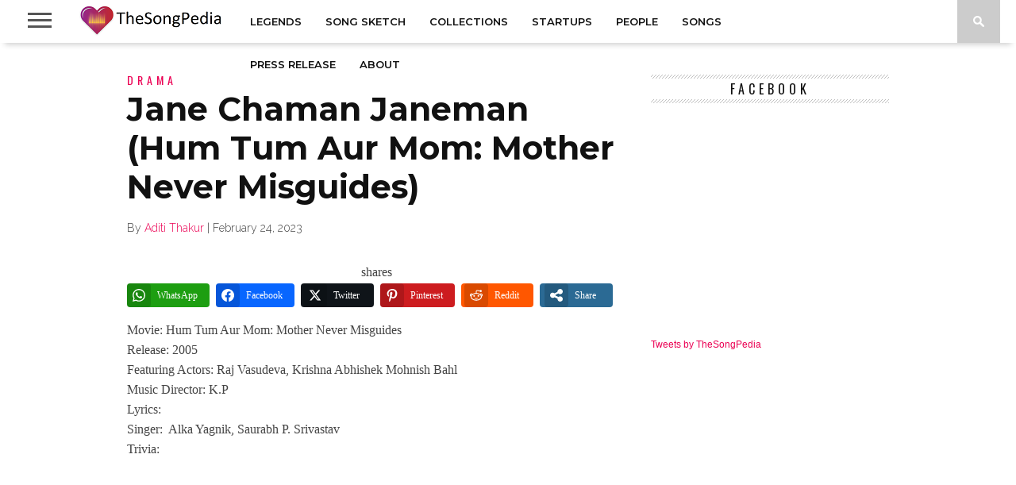

--- FILE ---
content_type: text/html; charset=utf-8
request_url: https://www.google.com/recaptcha/api2/aframe
body_size: 268
content:
<!DOCTYPE HTML><html><head><meta http-equiv="content-type" content="text/html; charset=UTF-8"></head><body><script nonce="rjPMVxyZngw5oxZcvwgSLQ">/** Anti-fraud and anti-abuse applications only. See google.com/recaptcha */ try{var clients={'sodar':'https://pagead2.googlesyndication.com/pagead/sodar?'};window.addEventListener("message",function(a){try{if(a.source===window.parent){var b=JSON.parse(a.data);var c=clients[b['id']];if(c){var d=document.createElement('img');d.src=c+b['params']+'&rc='+(localStorage.getItem("rc::a")?sessionStorage.getItem("rc::b"):"");window.document.body.appendChild(d);sessionStorage.setItem("rc::e",parseInt(sessionStorage.getItem("rc::e")||0)+1);localStorage.setItem("rc::h",'1769454003968');}}}catch(b){}});window.parent.postMessage("_grecaptcha_ready", "*");}catch(b){}</script></body></html>